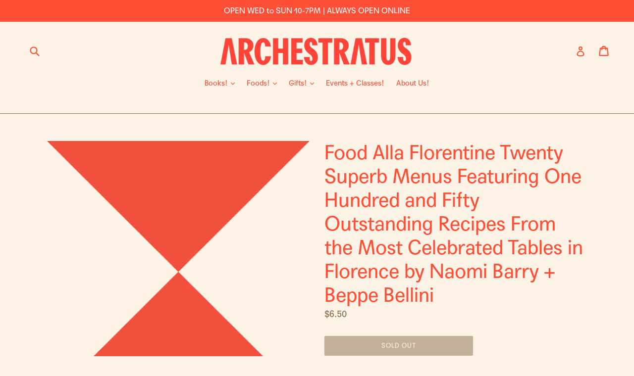

--- FILE ---
content_type: text/css
request_url: https://archestrat.us/cdn/shop/t/3/assets/crowdfunder.scss.css?v=142021748810428705011613672659
body_size: -423
content:
.crowdfunder-widget{padding:4%;background-color:#f7f7f9;color:#333;margin-bottom:20px;clear:both}.crowdfunder-widget span.cf-bignumber{font-size:2.6rem;line-height:.9em;display:block;color:#353442}.crowdfunder-widget .cf-meter{height:24px;width:100%;position:relative;background-color:#fff;overflow:hidden;border:1px solid #e5e5e7;border-radius:4px}.crowdfunder-widget .cf-meter span{display:block;height:100%;background-color:#586be9;position:absolute;top:0;left:0;overflow:hidden;border-radius:0 3px 3px 0}.crowdfunder-widget .cf-meter-label{font-weight:700;margin-bottom:30px}.crowdfunder-widget.simple{padding:0%;background-color:transparent}.crowdfunder-widget.simple .cf-meter-label p:first-of-type{display:inline-block;width:70%;color:#000;text-align:left}.crowdfunder-widget.simple .cf-meter-label p:nth-of-type(2){display:inline-block;width:27.5%;color:#000;text-align:right}
/*# sourceMappingURL=/cdn/shop/t/3/assets/crowdfunder.scss.css.map?v=142021748810428705011613672659 */
